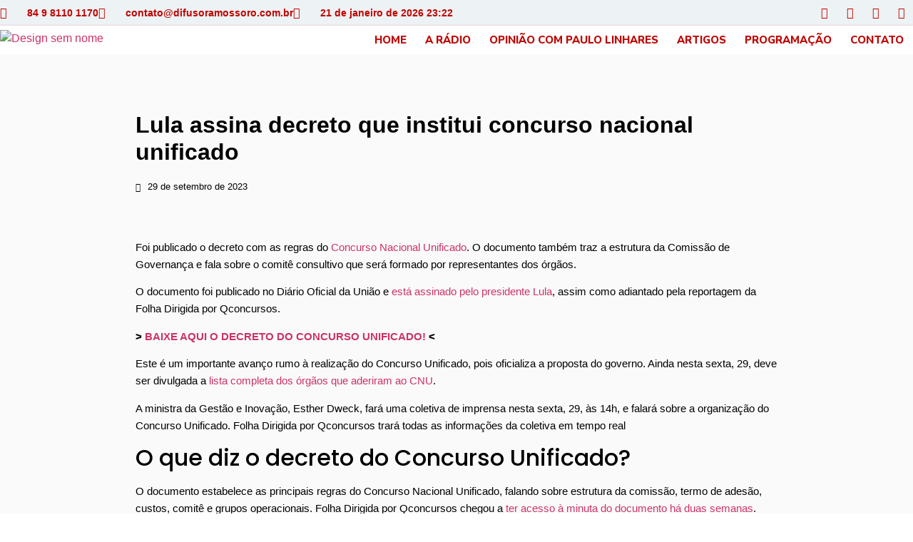

--- FILE ---
content_type: text/html; charset=UTF-8
request_url: https://difusoramossoro.com.br/10752-2/
body_size: 18596
content:
<!doctype html>
<html lang="pt-BR" xmlns:og="http://ogp.me/ns#" xmlns:fb="http://ogp.me/ns/fb#">
<head>
	<meta charset="UTF-8">
	<meta name="viewport" content="width=device-width, initial-scale=1">
	<link rel="profile" href="https://gmpg.org/xfn/11">
	<title>Lula assina decreto que institui concurso nacional unificado &#8211; Rádio Difusora de Mossoró</title>
<meta name='robots' content='max-image-preview:large' />
	<style>img:is([sizes="auto" i], [sizes^="auto," i]) { contain-intrinsic-size: 3000px 1500px }</style>
	<link rel="alternate" type="application/rss+xml" title="Feed para Rádio Difusora de Mossoró &raquo;" href="https://difusoramossoro.com.br/feed/" />
<link rel="alternate" type="application/rss+xml" title="Feed de comentários para Rádio Difusora de Mossoró &raquo;" href="https://difusoramossoro.com.br/comments/feed/" />
<link rel="alternate" type="application/rss+xml" title="Feed de comentários para Rádio Difusora de Mossoró &raquo; Lula assina decreto que institui concurso nacional unificado" href="https://difusoramossoro.com.br/10752-2/feed/" />
<script>
window._wpemojiSettings = {"baseUrl":"https:\/\/s.w.org\/images\/core\/emoji\/15.0.3\/72x72\/","ext":".png","svgUrl":"https:\/\/s.w.org\/images\/core\/emoji\/15.0.3\/svg\/","svgExt":".svg","source":{"concatemoji":"https:\/\/difusoramossoro.com.br\/wp-includes\/js\/wp-emoji-release.min.js?ver=6.7.4"}};
/*! This file is auto-generated */
!function(i,n){var o,s,e;function c(e){try{var t={supportTests:e,timestamp:(new Date).valueOf()};sessionStorage.setItem(o,JSON.stringify(t))}catch(e){}}function p(e,t,n){e.clearRect(0,0,e.canvas.width,e.canvas.height),e.fillText(t,0,0);var t=new Uint32Array(e.getImageData(0,0,e.canvas.width,e.canvas.height).data),r=(e.clearRect(0,0,e.canvas.width,e.canvas.height),e.fillText(n,0,0),new Uint32Array(e.getImageData(0,0,e.canvas.width,e.canvas.height).data));return t.every(function(e,t){return e===r[t]})}function u(e,t,n){switch(t){case"flag":return n(e,"\ud83c\udff3\ufe0f\u200d\u26a7\ufe0f","\ud83c\udff3\ufe0f\u200b\u26a7\ufe0f")?!1:!n(e,"\ud83c\uddfa\ud83c\uddf3","\ud83c\uddfa\u200b\ud83c\uddf3")&&!n(e,"\ud83c\udff4\udb40\udc67\udb40\udc62\udb40\udc65\udb40\udc6e\udb40\udc67\udb40\udc7f","\ud83c\udff4\u200b\udb40\udc67\u200b\udb40\udc62\u200b\udb40\udc65\u200b\udb40\udc6e\u200b\udb40\udc67\u200b\udb40\udc7f");case"emoji":return!n(e,"\ud83d\udc26\u200d\u2b1b","\ud83d\udc26\u200b\u2b1b")}return!1}function f(e,t,n){var r="undefined"!=typeof WorkerGlobalScope&&self instanceof WorkerGlobalScope?new OffscreenCanvas(300,150):i.createElement("canvas"),a=r.getContext("2d",{willReadFrequently:!0}),o=(a.textBaseline="top",a.font="600 32px Arial",{});return e.forEach(function(e){o[e]=t(a,e,n)}),o}function t(e){var t=i.createElement("script");t.src=e,t.defer=!0,i.head.appendChild(t)}"undefined"!=typeof Promise&&(o="wpEmojiSettingsSupports",s=["flag","emoji"],n.supports={everything:!0,everythingExceptFlag:!0},e=new Promise(function(e){i.addEventListener("DOMContentLoaded",e,{once:!0})}),new Promise(function(t){var n=function(){try{var e=JSON.parse(sessionStorage.getItem(o));if("object"==typeof e&&"number"==typeof e.timestamp&&(new Date).valueOf()<e.timestamp+604800&&"object"==typeof e.supportTests)return e.supportTests}catch(e){}return null}();if(!n){if("undefined"!=typeof Worker&&"undefined"!=typeof OffscreenCanvas&&"undefined"!=typeof URL&&URL.createObjectURL&&"undefined"!=typeof Blob)try{var e="postMessage("+f.toString()+"("+[JSON.stringify(s),u.toString(),p.toString()].join(",")+"));",r=new Blob([e],{type:"text/javascript"}),a=new Worker(URL.createObjectURL(r),{name:"wpTestEmojiSupports"});return void(a.onmessage=function(e){c(n=e.data),a.terminate(),t(n)})}catch(e){}c(n=f(s,u,p))}t(n)}).then(function(e){for(var t in e)n.supports[t]=e[t],n.supports.everything=n.supports.everything&&n.supports[t],"flag"!==t&&(n.supports.everythingExceptFlag=n.supports.everythingExceptFlag&&n.supports[t]);n.supports.everythingExceptFlag=n.supports.everythingExceptFlag&&!n.supports.flag,n.DOMReady=!1,n.readyCallback=function(){n.DOMReady=!0}}).then(function(){return e}).then(function(){var e;n.supports.everything||(n.readyCallback(),(e=n.source||{}).concatemoji?t(e.concatemoji):e.wpemoji&&e.twemoji&&(t(e.twemoji),t(e.wpemoji)))}))}((window,document),window._wpemojiSettings);
</script>

<link rel='stylesheet' id='audio11-html5-site-css-css' href='https://difusoramossoro.com.br/wp-content/plugins/lbg-audio11-html5-shoutcast_history/audio11_html5_radio_history/audio11_html5.css?ver=6.7.4' media='all' />
<style id='wp-emoji-styles-inline-css'>

	img.wp-smiley, img.emoji {
		display: inline !important;
		border: none !important;
		box-shadow: none !important;
		height: 1em !important;
		width: 1em !important;
		margin: 0 0.07em !important;
		vertical-align: -0.1em !important;
		background: none !important;
		padding: 0 !important;
	}
</style>
<link rel='stylesheet' id='wp-block-library-css' href='https://difusoramossoro.com.br/wp-includes/css/dist/block-library/style.min.css?ver=6.7.4' media='all' />
<link rel='stylesheet' id='jet-engine-frontend-css' href='https://difusoramossoro.com.br/wp-content/plugins/jet-engine/assets/css/frontend.css?ver=3.8.1.1' media='all' />
<style id='global-styles-inline-css'>
:root{--wp--preset--aspect-ratio--square: 1;--wp--preset--aspect-ratio--4-3: 4/3;--wp--preset--aspect-ratio--3-4: 3/4;--wp--preset--aspect-ratio--3-2: 3/2;--wp--preset--aspect-ratio--2-3: 2/3;--wp--preset--aspect-ratio--16-9: 16/9;--wp--preset--aspect-ratio--9-16: 9/16;--wp--preset--color--black: #000000;--wp--preset--color--cyan-bluish-gray: #abb8c3;--wp--preset--color--white: #ffffff;--wp--preset--color--pale-pink: #f78da7;--wp--preset--color--vivid-red: #cf2e2e;--wp--preset--color--luminous-vivid-orange: #ff6900;--wp--preset--color--luminous-vivid-amber: #fcb900;--wp--preset--color--light-green-cyan: #7bdcb5;--wp--preset--color--vivid-green-cyan: #00d084;--wp--preset--color--pale-cyan-blue: #8ed1fc;--wp--preset--color--vivid-cyan-blue: #0693e3;--wp--preset--color--vivid-purple: #9b51e0;--wp--preset--gradient--vivid-cyan-blue-to-vivid-purple: linear-gradient(135deg,rgba(6,147,227,1) 0%,rgb(155,81,224) 100%);--wp--preset--gradient--light-green-cyan-to-vivid-green-cyan: linear-gradient(135deg,rgb(122,220,180) 0%,rgb(0,208,130) 100%);--wp--preset--gradient--luminous-vivid-amber-to-luminous-vivid-orange: linear-gradient(135deg,rgba(252,185,0,1) 0%,rgba(255,105,0,1) 100%);--wp--preset--gradient--luminous-vivid-orange-to-vivid-red: linear-gradient(135deg,rgba(255,105,0,1) 0%,rgb(207,46,46) 100%);--wp--preset--gradient--very-light-gray-to-cyan-bluish-gray: linear-gradient(135deg,rgb(238,238,238) 0%,rgb(169,184,195) 100%);--wp--preset--gradient--cool-to-warm-spectrum: linear-gradient(135deg,rgb(74,234,220) 0%,rgb(151,120,209) 20%,rgb(207,42,186) 40%,rgb(238,44,130) 60%,rgb(251,105,98) 80%,rgb(254,248,76) 100%);--wp--preset--gradient--blush-light-purple: linear-gradient(135deg,rgb(255,206,236) 0%,rgb(152,150,240) 100%);--wp--preset--gradient--blush-bordeaux: linear-gradient(135deg,rgb(254,205,165) 0%,rgb(254,45,45) 50%,rgb(107,0,62) 100%);--wp--preset--gradient--luminous-dusk: linear-gradient(135deg,rgb(255,203,112) 0%,rgb(199,81,192) 50%,rgb(65,88,208) 100%);--wp--preset--gradient--pale-ocean: linear-gradient(135deg,rgb(255,245,203) 0%,rgb(182,227,212) 50%,rgb(51,167,181) 100%);--wp--preset--gradient--electric-grass: linear-gradient(135deg,rgb(202,248,128) 0%,rgb(113,206,126) 100%);--wp--preset--gradient--midnight: linear-gradient(135deg,rgb(2,3,129) 0%,rgb(40,116,252) 100%);--wp--preset--font-size--small: 13px;--wp--preset--font-size--medium: 20px;--wp--preset--font-size--large: 36px;--wp--preset--font-size--x-large: 42px;--wp--preset--spacing--20: 0.44rem;--wp--preset--spacing--30: 0.67rem;--wp--preset--spacing--40: 1rem;--wp--preset--spacing--50: 1.5rem;--wp--preset--spacing--60: 2.25rem;--wp--preset--spacing--70: 3.38rem;--wp--preset--spacing--80: 5.06rem;--wp--preset--shadow--natural: 6px 6px 9px rgba(0, 0, 0, 0.2);--wp--preset--shadow--deep: 12px 12px 50px rgba(0, 0, 0, 0.4);--wp--preset--shadow--sharp: 6px 6px 0px rgba(0, 0, 0, 0.2);--wp--preset--shadow--outlined: 6px 6px 0px -3px rgba(255, 255, 255, 1), 6px 6px rgba(0, 0, 0, 1);--wp--preset--shadow--crisp: 6px 6px 0px rgba(0, 0, 0, 1);}:root { --wp--style--global--content-size: 800px;--wp--style--global--wide-size: 1200px; }:where(body) { margin: 0; }.wp-site-blocks > .alignleft { float: left; margin-right: 2em; }.wp-site-blocks > .alignright { float: right; margin-left: 2em; }.wp-site-blocks > .aligncenter { justify-content: center; margin-left: auto; margin-right: auto; }:where(.wp-site-blocks) > * { margin-block-start: 24px; margin-block-end: 0; }:where(.wp-site-blocks) > :first-child { margin-block-start: 0; }:where(.wp-site-blocks) > :last-child { margin-block-end: 0; }:root { --wp--style--block-gap: 24px; }:root :where(.is-layout-flow) > :first-child{margin-block-start: 0;}:root :where(.is-layout-flow) > :last-child{margin-block-end: 0;}:root :where(.is-layout-flow) > *{margin-block-start: 24px;margin-block-end: 0;}:root :where(.is-layout-constrained) > :first-child{margin-block-start: 0;}:root :where(.is-layout-constrained) > :last-child{margin-block-end: 0;}:root :where(.is-layout-constrained) > *{margin-block-start: 24px;margin-block-end: 0;}:root :where(.is-layout-flex){gap: 24px;}:root :where(.is-layout-grid){gap: 24px;}.is-layout-flow > .alignleft{float: left;margin-inline-start: 0;margin-inline-end: 2em;}.is-layout-flow > .alignright{float: right;margin-inline-start: 2em;margin-inline-end: 0;}.is-layout-flow > .aligncenter{margin-left: auto !important;margin-right: auto !important;}.is-layout-constrained > .alignleft{float: left;margin-inline-start: 0;margin-inline-end: 2em;}.is-layout-constrained > .alignright{float: right;margin-inline-start: 2em;margin-inline-end: 0;}.is-layout-constrained > .aligncenter{margin-left: auto !important;margin-right: auto !important;}.is-layout-constrained > :where(:not(.alignleft):not(.alignright):not(.alignfull)){max-width: var(--wp--style--global--content-size);margin-left: auto !important;margin-right: auto !important;}.is-layout-constrained > .alignwide{max-width: var(--wp--style--global--wide-size);}body .is-layout-flex{display: flex;}.is-layout-flex{flex-wrap: wrap;align-items: center;}.is-layout-flex > :is(*, div){margin: 0;}body .is-layout-grid{display: grid;}.is-layout-grid > :is(*, div){margin: 0;}body{padding-top: 0px;padding-right: 0px;padding-bottom: 0px;padding-left: 0px;}a:where(:not(.wp-element-button)){text-decoration: underline;}:root :where(.wp-element-button, .wp-block-button__link){background-color: #32373c;border-width: 0;color: #fff;font-family: inherit;font-size: inherit;line-height: inherit;padding: calc(0.667em + 2px) calc(1.333em + 2px);text-decoration: none;}.has-black-color{color: var(--wp--preset--color--black) !important;}.has-cyan-bluish-gray-color{color: var(--wp--preset--color--cyan-bluish-gray) !important;}.has-white-color{color: var(--wp--preset--color--white) !important;}.has-pale-pink-color{color: var(--wp--preset--color--pale-pink) !important;}.has-vivid-red-color{color: var(--wp--preset--color--vivid-red) !important;}.has-luminous-vivid-orange-color{color: var(--wp--preset--color--luminous-vivid-orange) !important;}.has-luminous-vivid-amber-color{color: var(--wp--preset--color--luminous-vivid-amber) !important;}.has-light-green-cyan-color{color: var(--wp--preset--color--light-green-cyan) !important;}.has-vivid-green-cyan-color{color: var(--wp--preset--color--vivid-green-cyan) !important;}.has-pale-cyan-blue-color{color: var(--wp--preset--color--pale-cyan-blue) !important;}.has-vivid-cyan-blue-color{color: var(--wp--preset--color--vivid-cyan-blue) !important;}.has-vivid-purple-color{color: var(--wp--preset--color--vivid-purple) !important;}.has-black-background-color{background-color: var(--wp--preset--color--black) !important;}.has-cyan-bluish-gray-background-color{background-color: var(--wp--preset--color--cyan-bluish-gray) !important;}.has-white-background-color{background-color: var(--wp--preset--color--white) !important;}.has-pale-pink-background-color{background-color: var(--wp--preset--color--pale-pink) !important;}.has-vivid-red-background-color{background-color: var(--wp--preset--color--vivid-red) !important;}.has-luminous-vivid-orange-background-color{background-color: var(--wp--preset--color--luminous-vivid-orange) !important;}.has-luminous-vivid-amber-background-color{background-color: var(--wp--preset--color--luminous-vivid-amber) !important;}.has-light-green-cyan-background-color{background-color: var(--wp--preset--color--light-green-cyan) !important;}.has-vivid-green-cyan-background-color{background-color: var(--wp--preset--color--vivid-green-cyan) !important;}.has-pale-cyan-blue-background-color{background-color: var(--wp--preset--color--pale-cyan-blue) !important;}.has-vivid-cyan-blue-background-color{background-color: var(--wp--preset--color--vivid-cyan-blue) !important;}.has-vivid-purple-background-color{background-color: var(--wp--preset--color--vivid-purple) !important;}.has-black-border-color{border-color: var(--wp--preset--color--black) !important;}.has-cyan-bluish-gray-border-color{border-color: var(--wp--preset--color--cyan-bluish-gray) !important;}.has-white-border-color{border-color: var(--wp--preset--color--white) !important;}.has-pale-pink-border-color{border-color: var(--wp--preset--color--pale-pink) !important;}.has-vivid-red-border-color{border-color: var(--wp--preset--color--vivid-red) !important;}.has-luminous-vivid-orange-border-color{border-color: var(--wp--preset--color--luminous-vivid-orange) !important;}.has-luminous-vivid-amber-border-color{border-color: var(--wp--preset--color--luminous-vivid-amber) !important;}.has-light-green-cyan-border-color{border-color: var(--wp--preset--color--light-green-cyan) !important;}.has-vivid-green-cyan-border-color{border-color: var(--wp--preset--color--vivid-green-cyan) !important;}.has-pale-cyan-blue-border-color{border-color: var(--wp--preset--color--pale-cyan-blue) !important;}.has-vivid-cyan-blue-border-color{border-color: var(--wp--preset--color--vivid-cyan-blue) !important;}.has-vivid-purple-border-color{border-color: var(--wp--preset--color--vivid-purple) !important;}.has-vivid-cyan-blue-to-vivid-purple-gradient-background{background: var(--wp--preset--gradient--vivid-cyan-blue-to-vivid-purple) !important;}.has-light-green-cyan-to-vivid-green-cyan-gradient-background{background: var(--wp--preset--gradient--light-green-cyan-to-vivid-green-cyan) !important;}.has-luminous-vivid-amber-to-luminous-vivid-orange-gradient-background{background: var(--wp--preset--gradient--luminous-vivid-amber-to-luminous-vivid-orange) !important;}.has-luminous-vivid-orange-to-vivid-red-gradient-background{background: var(--wp--preset--gradient--luminous-vivid-orange-to-vivid-red) !important;}.has-very-light-gray-to-cyan-bluish-gray-gradient-background{background: var(--wp--preset--gradient--very-light-gray-to-cyan-bluish-gray) !important;}.has-cool-to-warm-spectrum-gradient-background{background: var(--wp--preset--gradient--cool-to-warm-spectrum) !important;}.has-blush-light-purple-gradient-background{background: var(--wp--preset--gradient--blush-light-purple) !important;}.has-blush-bordeaux-gradient-background{background: var(--wp--preset--gradient--blush-bordeaux) !important;}.has-luminous-dusk-gradient-background{background: var(--wp--preset--gradient--luminous-dusk) !important;}.has-pale-ocean-gradient-background{background: var(--wp--preset--gradient--pale-ocean) !important;}.has-electric-grass-gradient-background{background: var(--wp--preset--gradient--electric-grass) !important;}.has-midnight-gradient-background{background: var(--wp--preset--gradient--midnight) !important;}.has-small-font-size{font-size: var(--wp--preset--font-size--small) !important;}.has-medium-font-size{font-size: var(--wp--preset--font-size--medium) !important;}.has-large-font-size{font-size: var(--wp--preset--font-size--large) !important;}.has-x-large-font-size{font-size: var(--wp--preset--font-size--x-large) !important;}
:root :where(.wp-block-pullquote){font-size: 1.5em;line-height: 1.6;}
</style>
<link rel='stylesheet' id='argolante-radio-player-style-css' href='https://difusoramossoro.com.br/wp-content/plugins/audio-player/assets/css/argolante-radio-player.css?ver=1.0.0' media='all' />
<link rel='stylesheet' id='erplayer-frontend-css' href='https://difusoramossoro.com.br/wp-content/plugins/erplayer/inc/frontend/assets/css/erplayer.css?ver%5BElementor%20tested%20up%20to%5D&#038;ver%5BPRO%20Elements%20tested%20up%20to%5D&#038;ver%5B0%5D' media='all' />
<link rel='stylesheet' id='erplayer-icons-css' href='https://difusoramossoro.com.br/wp-content/plugins/erplayer/inc/frontend/assets/font/erplayer-icons/styles.css?ver%5BElementor%20tested%20up%20to%5D&#038;ver%5BPRO%20Elements%20tested%20up%20to%5D&#038;ver%5B0%5D' media='all' />
<link rel='stylesheet' id='hostinger-reach-subscription-block-css' href='https://difusoramossoro.com.br/wp-content/plugins/hostinger-reach/frontend/dist/blocks/subscription.css?ver=1766166124' media='all' />
<link rel='stylesheet' id='hello-elementor-css' href='https://difusoramossoro.com.br/wp-content/themes/hello-elementor/assets/css/reset.css?ver=3.4.5' media='all' />
<link rel='stylesheet' id='hello-elementor-theme-style-css' href='https://difusoramossoro.com.br/wp-content/themes/hello-elementor/assets/css/theme.css?ver=3.4.5' media='all' />
<link rel='stylesheet' id='hello-elementor-header-footer-css' href='https://difusoramossoro.com.br/wp-content/themes/hello-elementor/assets/css/header-footer.css?ver=3.4.5' media='all' />
<link rel='stylesheet' id='elementor-frontend-css' href='https://difusoramossoro.com.br/wp-content/plugins/elementor/assets/css/frontend.min.css?ver=3.33.6' media='all' />
<link rel='stylesheet' id='widget-icon-list-css' href='https://difusoramossoro.com.br/wp-content/plugins/elementor/assets/css/widget-icon-list.min.css?ver=3.33.6' media='all' />
<link rel='stylesheet' id='widget-social-icons-css' href='https://difusoramossoro.com.br/wp-content/plugins/elementor/assets/css/widget-social-icons.min.css?ver=3.33.6' media='all' />
<link rel='stylesheet' id='e-apple-webkit-css' href='https://difusoramossoro.com.br/wp-content/plugins/elementor/assets/css/conditionals/apple-webkit.min.css?ver=3.33.6' media='all' />
<link rel='stylesheet' id='widget-image-css' href='https://difusoramossoro.com.br/wp-content/plugins/elementor/assets/css/widget-image.min.css?ver=3.33.6' media='all' />
<link rel='stylesheet' id='widget-nav-menu-css' href='https://difusoramossoro.com.br/wp-content/plugins/pro-elements/assets/css/widget-nav-menu.min.css?ver=3.33.2' media='all' />
<link rel='stylesheet' id='e-shapes-css' href='https://difusoramossoro.com.br/wp-content/plugins/elementor/assets/css/conditionals/shapes.min.css?ver=3.33.6' media='all' />
<link rel='stylesheet' id='widget-heading-css' href='https://difusoramossoro.com.br/wp-content/plugins/elementor/assets/css/widget-heading.min.css?ver=3.33.6' media='all' />
<link rel='stylesheet' id='widget-post-info-css' href='https://difusoramossoro.com.br/wp-content/plugins/pro-elements/assets/css/widget-post-info.min.css?ver=3.33.2' media='all' />
<link rel='stylesheet' id='elementor-icons-shared-0-css' href='https://difusoramossoro.com.br/wp-content/plugins/elementor/assets/lib/font-awesome/css/fontawesome.min.css?ver=5.15.3' media='all' />
<link rel='stylesheet' id='elementor-icons-fa-regular-css' href='https://difusoramossoro.com.br/wp-content/plugins/elementor/assets/lib/font-awesome/css/regular.min.css?ver=5.15.3' media='all' />
<link rel='stylesheet' id='elementor-icons-fa-solid-css' href='https://difusoramossoro.com.br/wp-content/plugins/elementor/assets/lib/font-awesome/css/solid.min.css?ver=5.15.3' media='all' />
<link rel='stylesheet' id='elementor-icons-css' href='https://difusoramossoro.com.br/wp-content/plugins/elementor/assets/lib/eicons/css/elementor-icons.min.css?ver=5.44.0' media='all' />
<link rel='stylesheet' id='elementor-post-28586-css' href='https://difusoramossoro.com.br/wp-content/uploads/elementor/css/post-28586.css?ver=1767025469' media='all' />
<link rel='stylesheet' id='elementor-post-25-css' href='https://difusoramossoro.com.br/wp-content/uploads/elementor/css/post-25.css?ver=1767025469' media='all' />
<link rel='stylesheet' id='elementor-post-119-css' href='https://difusoramossoro.com.br/wp-content/uploads/elementor/css/post-119.css?ver=1767025470' media='all' />
<link rel='stylesheet' id='elementor-post-129-css' href='https://difusoramossoro.com.br/wp-content/uploads/elementor/css/post-129.css?ver=1767025470' media='all' />
<link rel='stylesheet' id='__EPYT__style-css' href='https://difusoramossoro.com.br/wp-content/plugins/youtube-embed-plus/styles/ytprefs.min.css?ver=14.2.3.3' media='all' />
<style id='__EPYT__style-inline-css'>

                .epyt-gallery-thumb {
                        width: 33.333%;
                }
                
</style>
<link rel='stylesheet' id='elementor-gf-local-roboto-css' href='https://difusoramossoro.com.br/wp-content/uploads/elementor/google-fonts/css/roboto.css?ver=1750402462' media='all' />
<link rel='stylesheet' id='elementor-gf-robotoslab-css' href='https://fonts.googleapis.com/css?family=Roboto+Slab:100,100italic,200,200italic,300,300italic,400,400italic,500,500italic,600,600italic,700,700italic,800,800italic,900,900italic&#038;display=auto' media='all' />
<link rel='stylesheet' id='elementor-gf-nunitosans-css' href='https://fonts.googleapis.com/css?family=Nunito+Sans:100,100italic,200,200italic,300,300italic,400,400italic,500,500italic,600,600italic,700,700italic,800,800italic,900,900italic&#038;display=auto' media='all' />
<link rel='stylesheet' id='elementor-gf-local-nunito-css' href='https://difusoramossoro.com.br/wp-content/uploads/elementor/google-fonts/css/nunito.css?ver=1750402401' media='all' />
<link rel='stylesheet' id='elementor-gf-local-poppins-css' href='https://difusoramossoro.com.br/wp-content/uploads/elementor/google-fonts/css/poppins.css?ver=1750402467' media='all' />
<link rel='stylesheet' id='elementor-icons-fa-brands-css' href='https://difusoramossoro.com.br/wp-content/plugins/elementor/assets/lib/font-awesome/css/brands.min.css?ver=5.15.3' media='all' />
<script src="https://difusoramossoro.com.br/wp-includes/js/jquery/jquery.min.js?ver=3.7.1" id="jquery-core-js"></script>
<script src="https://difusoramossoro.com.br/wp-includes/js/jquery/jquery-migrate.min.js?ver=3.4.1" id="jquery-migrate-js"></script>
<script src="https://difusoramossoro.com.br/wp-content/plugins/lbg-audio11-html5-shoutcast_history/audio11_html5_radio_history/js/audio11_html5.js?ver=6.7.4" id="lbg-audio11-html5-js"></script>
<script id="__ytprefs__-js-extra">
var _EPYT_ = {"ajaxurl":"https:\/\/difusoramossoro.com.br\/wp-admin\/admin-ajax.php","security":"7b76c4ebfa","gallery_scrolloffset":"20","eppathtoscripts":"https:\/\/difusoramossoro.com.br\/wp-content\/plugins\/youtube-embed-plus\/scripts\/","eppath":"https:\/\/difusoramossoro.com.br\/wp-content\/plugins\/youtube-embed-plus\/","epresponsiveselector":"[\"iframe.__youtube_prefs_widget__\"]","epdovol":"1","version":"14.2.3.3","evselector":"iframe.__youtube_prefs__[src], iframe[src*=\"youtube.com\/embed\/\"], iframe[src*=\"youtube-nocookie.com\/embed\/\"]","ajax_compat":"","maxres_facade":"eager","ytapi_load":"light","pause_others":"","stopMobileBuffer":"1","facade_mode":"","not_live_on_channel":""};
</script>
<script src="https://difusoramossoro.com.br/wp-content/plugins/youtube-embed-plus/scripts/ytprefs.min.js?ver=14.2.3.3" id="__ytprefs__-js"></script>
<link rel="https://api.w.org/" href="https://difusoramossoro.com.br/wp-json/" /><link rel="alternate" title="JSON" type="application/json" href="https://difusoramossoro.com.br/wp-json/wp/v2/posts/10752" /><link rel="EditURI" type="application/rsd+xml" title="RSD" href="https://difusoramossoro.com.br/xmlrpc.php?rsd" />
<meta name="generator" content="WordPress 6.7.4" />
<link rel="canonical" href="https://difusoramossoro.com.br/10752-2/" />
<link rel='shortlink' href='https://difusoramossoro.com.br/?p=10752' />
<link rel="alternate" title="oEmbed (JSON)" type="application/json+oembed" href="https://difusoramossoro.com.br/wp-json/oembed/1.0/embed?url=https%3A%2F%2Fdifusoramossoro.com.br%2F10752-2%2F" />
<link rel="alternate" title="oEmbed (XML)" type="text/xml+oembed" href="https://difusoramossoro.com.br/wp-json/oembed/1.0/embed?url=https%3A%2F%2Fdifusoramossoro.com.br%2F10752-2%2F&#038;format=xml" />
<meta name="generator" content="Elementor 3.33.6; features: additional_custom_breakpoints; settings: css_print_method-external, google_font-enabled, font_display-auto">
			<style>
				.e-con.e-parent:nth-of-type(n+4):not(.e-lazyloaded):not(.e-no-lazyload),
				.e-con.e-parent:nth-of-type(n+4):not(.e-lazyloaded):not(.e-no-lazyload) * {
					background-image: none !important;
				}
				@media screen and (max-height: 1024px) {
					.e-con.e-parent:nth-of-type(n+3):not(.e-lazyloaded):not(.e-no-lazyload),
					.e-con.e-parent:nth-of-type(n+3):not(.e-lazyloaded):not(.e-no-lazyload) * {
						background-image: none !important;
					}
				}
				@media screen and (max-height: 640px) {
					.e-con.e-parent:nth-of-type(n+2):not(.e-lazyloaded):not(.e-no-lazyload),
					.e-con.e-parent:nth-of-type(n+2):not(.e-lazyloaded):not(.e-no-lazyload) * {
						background-image: none !important;
					}
				}
			</style>
			<link rel="icon" href="https://difusoramossoro.com.br/wp-content/uploads/2021/10/cropped-favicon-difusora-32x32.png" sizes="32x32" />
<link rel="icon" href="https://difusoramossoro.com.br/wp-content/uploads/2021/10/cropped-favicon-difusora-192x192.png" sizes="192x192" />
<link rel="apple-touch-icon" href="https://difusoramossoro.com.br/wp-content/uploads/2021/10/cropped-favicon-difusora-180x180.png" />
<meta name="msapplication-TileImage" content="https://difusoramossoro.com.br/wp-content/uploads/2021/10/cropped-favicon-difusora-270x270.png" />

<!-- START - Heateor Open Graph Meta Tags 1.1.12 -->
<link rel="canonical" href="https://difusoramossoro.com.br/10752-2/"/>
<meta name="description" content="Foi publicado o decreto com as regras do Concurso Nacional Unificado. O documento também traz a estrutura da Comissão de Governança e fala sobre o comitê consultivo que será formado por representantes dos órgãos. O documento foi publicado no Diário Oficial da União e está assinado pelo presidente Lu"/>
<meta property="og:locale" content="pt_BR"/>
<meta property="og:site_name" content="Rádio Difusora de Mossoró"/>
<meta property="og:title" content="Lula assina decreto que institui concurso nacional unificado"/>
<meta property="og:url" content="https://difusoramossoro.com.br/10752-2/"/>
<meta property="og:type" content="article"/>
<meta property="og:image" content="https://difusoramossoro.com.br/wp-content/uploads/2023/09/imagem_2023-09-29_104449538.png"/>
<meta property="og:description" content="Foi publicado o decreto com as regras do Concurso Nacional Unificado. O documento também traz a estrutura da Comissão de Governança e fala sobre o comitê consultivo que será formado por representantes dos órgãos. O documento foi publicado no Diário Oficial da União e está assinado pelo presidente Lu"/>
<meta name="twitter:title" content="Lula assina decreto que institui concurso nacional unificado"/>
<meta name="twitter:url" content="https://difusoramossoro.com.br/10752-2/"/>
<meta name="twitter:description" content="Foi publicado o decreto com as regras do Concurso Nacional Unificado. O documento também traz a estrutura da Comissão de Governança e fala sobre o comitê consultivo que será formado por representantes dos órgãos. O documento foi publicado no Diário Oficial da União e está assinado pelo presidente Lu"/>
<meta name="twitter:image" content="https://difusoramossoro.com.br/wp-content/uploads/2023/09/imagem_2023-09-29_104449538.png"/>
<meta name="twitter:card" content="summary_large_image"/>
<meta itemprop="name" content="Lula assina decreto que institui concurso nacional unificado"/>
<meta itemprop="description" content="Foi publicado o decreto com as regras do Concurso Nacional Unificado. O documento também traz a estrutura da Comissão de Governança e fala sobre o comitê consultivo que será formado por representantes dos órgãos. O documento foi publicado no Diário Oficial da União e está assinado pelo presidente Lu"/>
<meta itemprop="image" content="https://difusoramossoro.com.br/wp-content/uploads/2023/09/imagem_2023-09-29_104449538.png"/>
<!-- END - Heateor Open Graph Meta Tags -->

</head>
<body class="post-template-default single single-post postid-10752 single-format-standard wp-custom-logo wp-embed-responsive hello-elementor-default elementor-default elementor-kit-28586 elementor-page-129">


<a class="skip-link screen-reader-text" href="#content">Ir para o conteúdo</a>

		<header data-elementor-type="header" data-elementor-id="25" class="elementor elementor-25 elementor-location-header" data-elementor-post-type="elementor_library">
			<div class="elementor-element elementor-element-c485575 e-flex e-con-boxed e-con e-parent" data-id="c485575" data-element_type="container" data-settings="{&quot;background_background&quot;:&quot;classic&quot;}">
					<div class="e-con-inner">
		<div class="elementor-element elementor-element-539ae55 e-con-full e-flex e-con e-child" data-id="539ae55" data-element_type="container">
				<div class="elementor-element elementor-element-9af6dc1 elementor-icon-list--layout-inline elementor-mobile-align-center elementor-hidden-phone elementor-list-item-link-full_width elementor-widget elementor-widget-icon-list" data-id="9af6dc1" data-element_type="widget" data-widget_type="icon-list.default">
				<div class="elementor-widget-container">
							<ul class="elementor-icon-list-items elementor-inline-items">
							<li class="elementor-icon-list-item elementor-inline-item">
											<span class="elementor-icon-list-icon">
							<i aria-hidden="true" class="fas fa-phone"></i>						</span>
										<span class="elementor-icon-list-text">84 9 8110 1170</span>
									</li>
								<li class="elementor-icon-list-item elementor-inline-item">
											<span class="elementor-icon-list-icon">
							<i aria-hidden="true" class="far fa-envelope"></i>						</span>
										<span class="elementor-icon-list-text">contato@difusoramossoro.com.br</span>
									</li>
								<li class="elementor-icon-list-item elementor-inline-item">
											<span class="elementor-icon-list-icon">
							<i aria-hidden="true" class="far fa-clock"></i>						</span>
										<span class="elementor-icon-list-text">21 de janeiro de 2026 23:22</span>
									</li>
						</ul>
						</div>
				</div>
				</div>
		<div class="elementor-element elementor-element-df5e131 e-con-full e-flex e-con e-child" data-id="df5e131" data-element_type="container">
				<div class="elementor-element elementor-element-449340c e-grid-align-right e-grid-align-mobile-center elementor-widget__width-initial elementor-shape-rounded elementor-grid-0 elementor-widget elementor-widget-social-icons" data-id="449340c" data-element_type="widget" data-widget_type="social-icons.default">
				<div class="elementor-widget-container">
							<div class="elementor-social-icons-wrapper elementor-grid" role="list">
							<span class="elementor-grid-item" role="listitem">
					<a class="elementor-icon elementor-social-icon elementor-social-icon-facebook-f elementor-repeater-item-5646027" target="_blank">
						<span class="elementor-screen-only">Facebook-f</span>
						<i aria-hidden="true" class="fab fa-facebook-f"></i>					</a>
				</span>
							<span class="elementor-grid-item" role="listitem">
					<a class="elementor-icon elementor-social-icon elementor-social-icon-instagram elementor-repeater-item-7c2bcc0" target="_blank">
						<span class="elementor-screen-only">Instagram</span>
						<i aria-hidden="true" class="fab fa-instagram"></i>					</a>
				</span>
							<span class="elementor-grid-item" role="listitem">
					<a class="elementor-icon elementor-social-icon elementor-social-icon-twitter elementor-repeater-item-72bc942" target="_blank">
						<span class="elementor-screen-only">Twitter</span>
						<i aria-hidden="true" class="fab fa-twitter"></i>					</a>
				</span>
							<span class="elementor-grid-item" role="listitem">
					<a class="elementor-icon elementor-social-icon elementor-social-icon-youtube elementor-repeater-item-4b27cd1" target="_blank">
						<span class="elementor-screen-only">Youtube</span>
						<i aria-hidden="true" class="fab fa-youtube"></i>					</a>
				</span>
					</div>
						</div>
				</div>
				</div>
					</div>
				</div>
		<div class="elementor-element elementor-element-aceeac3 e-flex e-con-boxed e-con e-parent" data-id="aceeac3" data-element_type="container" data-settings="{&quot;background_background&quot;:&quot;classic&quot;}">
					<div class="e-con-inner">
		<div class="elementor-element elementor-element-6cd0960 e-con-full e-flex e-con e-child" data-id="6cd0960" data-element_type="container">
				<div class="elementor-element elementor-element-a8f1bed elementor-widget elementor-widget-theme-site-logo elementor-widget-image" data-id="a8f1bed" data-element_type="widget" data-widget_type="theme-site-logo.default">
				<div class="elementor-widget-container">
											<a href="https://difusoramossoro.com.br">
			<img src="https://difusoramossoro.com.br/wp-content/uploads/2025/11/Design-sem-nome.png" title="Design sem nome" alt="Design sem nome" loading="lazy" />				</a>
											</div>
				</div>
				</div>
		<div class="elementor-element elementor-element-3974e1f e-con-full e-flex e-con e-child" data-id="3974e1f" data-element_type="container">
				<div class="elementor-element elementor-element-71776e6 elementor-nav-menu__align-end elementor-nav-menu--stretch elementor-widget__width-inherit elementor-nav-menu--dropdown-tablet elementor-nav-menu__text-align-aside elementor-nav-menu--toggle elementor-nav-menu--burger elementor-widget elementor-widget-nav-menu" data-id="71776e6" data-element_type="widget" data-settings="{&quot;full_width&quot;:&quot;stretch&quot;,&quot;layout&quot;:&quot;horizontal&quot;,&quot;submenu_icon&quot;:{&quot;value&quot;:&quot;&lt;i class=\&quot;fas fa-caret-down\&quot; aria-hidden=\&quot;true\&quot;&gt;&lt;\/i&gt;&quot;,&quot;library&quot;:&quot;fa-solid&quot;},&quot;toggle&quot;:&quot;burger&quot;}" data-widget_type="nav-menu.default">
				<div class="elementor-widget-container">
								<nav aria-label="Menu" class="elementor-nav-menu--main elementor-nav-menu__container elementor-nav-menu--layout-horizontal e--pointer-background e--animation-fade">
				<ul id="menu-1-71776e6" class="elementor-nav-menu"><li class="menu-item menu-item-type-custom menu-item-object-custom menu-item-home menu-item-27"><a href="https://difusoramossoro.com.br" class="elementor-item">Home</a></li>
<li class="menu-item menu-item-type-post_type menu-item-object-page menu-item-950"><a href="https://difusoramossoro.com.br/o-surgimento-da-difusora/" class="elementor-item">A Rádio</a></li>
<li class="menu-item menu-item-type-post_type menu-item-object-page menu-item-3870"><a href="https://difusoramossoro.com.br/opiniao-com-paulo-linhares/" class="elementor-item">Opinião com Paulo Linhares</a></li>
<li class="menu-item menu-item-type-custom menu-item-object-custom menu-item-29"><a href="#" class="elementor-item elementor-item-anchor">Artigos</a></li>
<li class="menu-item menu-item-type-post_type menu-item-object-page menu-item-639"><a href="https://difusoramossoro.com.br/programacao/" class="elementor-item">Programação</a></li>
<li class="menu-item menu-item-type-custom menu-item-object-custom menu-item-32"><a href="#" class="elementor-item elementor-item-anchor">Contato</a></li>
</ul>			</nav>
					<div class="elementor-menu-toggle" role="button" tabindex="0" aria-label="Menu Toggle" aria-expanded="false">
			<i aria-hidden="true" role="presentation" class="elementor-menu-toggle__icon--open eicon-menu-bar"></i><i aria-hidden="true" role="presentation" class="elementor-menu-toggle__icon--close eicon-close"></i>		</div>
					<nav class="elementor-nav-menu--dropdown elementor-nav-menu__container" aria-hidden="true">
				<ul id="menu-2-71776e6" class="elementor-nav-menu"><li class="menu-item menu-item-type-custom menu-item-object-custom menu-item-home menu-item-27"><a href="https://difusoramossoro.com.br" class="elementor-item" tabindex="-1">Home</a></li>
<li class="menu-item menu-item-type-post_type menu-item-object-page menu-item-950"><a href="https://difusoramossoro.com.br/o-surgimento-da-difusora/" class="elementor-item" tabindex="-1">A Rádio</a></li>
<li class="menu-item menu-item-type-post_type menu-item-object-page menu-item-3870"><a href="https://difusoramossoro.com.br/opiniao-com-paulo-linhares/" class="elementor-item" tabindex="-1">Opinião com Paulo Linhares</a></li>
<li class="menu-item menu-item-type-custom menu-item-object-custom menu-item-29"><a href="#" class="elementor-item elementor-item-anchor" tabindex="-1">Artigos</a></li>
<li class="menu-item menu-item-type-post_type menu-item-object-page menu-item-639"><a href="https://difusoramossoro.com.br/programacao/" class="elementor-item" tabindex="-1">Programação</a></li>
<li class="menu-item menu-item-type-custom menu-item-object-custom menu-item-32"><a href="#" class="elementor-item elementor-item-anchor" tabindex="-1">Contato</a></li>
</ul>			</nav>
						</div>
				</div>
				</div>
					</div>
				</div>
				</header>
				<div data-elementor-type="single-post" data-elementor-id="129" class="elementor elementor-129 elementor-location-single post-10752 post type-post status-publish format-standard has-post-thumbnail hentry category-noticias" data-elementor-post-type="elementor_library">
					<section class="elementor-section elementor-top-section elementor-element elementor-element-9612fc5 elementor-section-boxed elementor-section-height-default elementor-section-height-default" data-id="9612fc5" data-element_type="section" data-settings="{&quot;background_background&quot;:&quot;classic&quot;}">
							<div class="elementor-background-overlay"></div>
							<div class="elementor-container elementor-column-gap-default">
					<div class="elementor-column elementor-col-100 elementor-top-column elementor-element elementor-element-47bd56e2" data-id="47bd56e2" data-element_type="column">
			<div class="elementor-widget-wrap elementor-element-populated">
						<div class="elementor-element elementor-element-121be62f elementor-widget elementor-widget-theme-post-title elementor-page-title elementor-widget-heading" data-id="121be62f" data-element_type="widget" data-widget_type="theme-post-title.default">
				<div class="elementor-widget-container">
					<h1 class="elementor-heading-title elementor-size-default">Lula assina decreto que institui concurso nacional unificado</h1>				</div>
				</div>
				<div class="elementor-element elementor-element-7685deb6 elementor-align-left elementor-widget elementor-widget-post-info" data-id="7685deb6" data-element_type="widget" data-widget_type="post-info.default">
				<div class="elementor-widget-container">
							<ul class="elementor-inline-items elementor-icon-list-items elementor-post-info">
								<li class="elementor-icon-list-item elementor-repeater-item-ad028e5 elementor-inline-item" itemprop="datePublished">
						<a href="https://difusoramossoro.com.br/2023/09/29/">
											<span class="elementor-icon-list-icon">
								<i aria-hidden="true" class="fas fa-calendar"></i>							</span>
									<span class="elementor-icon-list-text elementor-post-info__item elementor-post-info__item--type-date">
										<time>29 de setembro de 2023</time>					</span>
									</a>
				</li>
				</ul>
						</div>
				</div>
				<div class="elementor-element elementor-element-0dcd927 elementor-widget elementor-widget-theme-post-featured-image elementor-widget-image" data-id="0dcd927" data-element_type="widget" data-widget_type="theme-post-featured-image.default">
				<div class="elementor-widget-container">
															<img fetchpriority="high" width="770" height="513" src="https://difusoramossoro.com.br/wp-content/uploads/2023/09/imagem_2023-09-29_104449538.png" class="attachment-large size-large wp-image-10753" alt="" srcset="https://difusoramossoro.com.br/wp-content/uploads/2023/09/imagem_2023-09-29_104449538.png 770w, https://difusoramossoro.com.br/wp-content/uploads/2023/09/imagem_2023-09-29_104449538-300x200.png 300w, https://difusoramossoro.com.br/wp-content/uploads/2023/09/imagem_2023-09-29_104449538-768x512.png 768w" sizes="(max-width: 770px) 100vw, 770px" />															</div>
				</div>
				<div class="elementor-element elementor-element-274c098 elementor-widget elementor-widget-theme-post-content" data-id="274c098" data-element_type="widget" data-widget_type="theme-post-content.default">
				<div class="elementor-widget-container">
					<p>Foi publicado o decreto com as regras do <a href="https://folha.qconcursos.com/n/concurso-nacional-unificado">Concurso Nacional Unificado</a>. O documento também traz a estrutura da Comissão de Governança e fala sobre o comitê consultivo que será formado por representantes dos órgãos.</p>
<p>O documento foi publicado no Diário Oficial da União e <a href="https://folha.qconcursos.com/n/portarias-cnu-assinadas-por-lula">está assinado pelo presidente Lula</a>, assim como adiantado pela reportagem da Folha Dirigida por Qconcursos.</p>
<p class="ql-align-center"><strong>&gt;</strong> <a href="https://bifrost-prd.qconcursos.com/contests/notices/b5a0a914-0a5a-4a90-812b-a3d99c6a2d3f/concurso-unificado-decreto-oficial.pdf" target="_blank" rel="noopener noreferrer"><strong>BAIXE AQUI O DECRETO DO CONCURSO UNIFICADO!</strong></a> <strong>&lt;</strong></p>
<p>Este é um importante avanço rumo à realização do Concurso Unificado, pois oficializa a proposta do governo. Ainda nesta sexta, 29, deve ser divulgada a <a href="https://folha.qconcursos.com/n/concurso-nacional-unificado-2023-lista-de-adesao">lista completa dos órgãos que aderiram ao CNU</a>.</p>
<p>A ministra da Gestão e Inovação, Esther Dweck, fará uma coletiva de imprensa nesta sexta, 29, às 14h, e falará sobre a organização do Concurso Unificado. Folha Dirigida por Qconcursos trará todas as informações da coletiva em tempo real</p>
<h2>O que diz o decreto do Concurso Unificado?</h2>
<p>O documento estabelece as principais regras do Concurso Nacional Unificado, falando sobre estrutura da comissão, termo de adesão, custos, comitê e grupos operacionais. Folha Dirigida por Qconcursos chegou a <a href="https://folha.qconcursos.com/n/concurso-nacional-unificado-decreto-cria-comissao">ter acesso à minuta do documento há duas semanas</a>.</p>
<p>Veja a seguir os principais pontos do decreto:</p>
<h3>Objetivos</h3>
<p>De acordo com o decreto, são objetivos do Concurso Unificado:</p>
<ul>
<li>promover igualdade de oportunidades de acesso aos cargos públicos efetivos;</li>
<li>padronizar procedimentos na aplicação das provas;</li>
<li>aprimorar os métodos de seleção de servidores públicos, de modo a priorizar as qualificações necessárias para o desempenho das atividades inerentes ao setor público; e</li>
<li>zelar pelo princípio da impessoalidade na seleção dos candidatos em todas as fases e etapas do certame.</li>
</ul>
<p>A <a href="https://folha.qconcursos.com/n/concursos-federais-ministra-estuda-unificar-provas">proposta foi anunciada</a> em agosto, pela ministra Esther Dweck, e rapidamente teve avanços.</p>
<h3>Adesão dos órgãos</h3>
<p>O MGI já afirmou que a adesão dos órgãos ao Concurso Unificado é voluntária, ou seja, não é obrigatória. Todos que tiveram vagas autorizadas foram convidados a participar.</p>
<p>O termo de adesão deve ser assinado até esta sexta, 29. O documento vai estabelecer:</p>
<ul>
<li>o plano de trabalho a ser seguido pelas partes; e</li>
<li>as obrigações comuns e específicas.</li>
</ul>
<p>Em alguns casos, a adesão foi feita de forma parcial, como informou o <a href="https://folha.qconcursos.com/n/concurso-nacional-unificado-adesao-parcial-mcti">MCTI</a> e a <a href="https://folha.qconcursos.com/n/concurso-fiocruz-pode-aderir-ao-cnu-em-parte">Fiocruz</a>.</p>
<h3>Custos</h3>
<p>Consta no decreto que os custos com a realização do Concurso Nacional Unificado serão rateados entre os órgãos que confirmarem adesão.</p>
<p>Os critérios serão definidos pelo Ministério da Gestão e Inovação (MGI).</p>
<p>*Com informações Portal Folha Dirigida</p>
<p>Foto: Reprodução</p>
<p>&nbsp;</p>
<p>__________________</p>
<p><strong>ACOMPANHE MAIS DA PROGRAMAÇÃO DA RÁDIO DIFUSORA DE MOSSORÓ (AM 1170) </strong><img decoding="async" class="alignnone wp-image-2073" src="https://difusoramossoro.com.br/wp-content/uploads/2021/12/DIFUSORA-1-300x90.jpg" sizes="(max-width: 120px) 100vw, 120px" srcset="https://difusoramossoro.com.br/wp-content/uploads/2021/12/DIFUSORA-1-300x90.jpg 300w, https://difusoramossoro.com.br/wp-content/uploads/2021/12/DIFUSORA-1.jpg 361w" alt="" width="120" height="36" /> <a href="http://www.radios.com.br/play/12813"><strong><em>aqui.</em></strong></a></p>
<p>© <strong>DIFUSORA – A FALA DO POVO!</strong></p>
<p>&nbsp;</p>
				</div>
				</div>
				<div class="elementor-element elementor-element-ab206ae elementor-widget elementor-widget-image" data-id="ab206ae" data-element_type="widget" data-widget_type="image.default">
				<div class="elementor-widget-container">
																<a href="http://www.radios.com.br/play/12813">
							<img width="900" height="90" src="https://difusoramossoro.com.br/wp-content/uploads/2021/05/ACOMPANHE-A-PROGRAMACAO-DA-RADIO-DIFUSORA-DE-MOSSORO-AM-1170-1.jpg" class="attachment-1536x1536 size-1536x1536 wp-image-29143" alt="" srcset="https://difusoramossoro.com.br/wp-content/uploads/2021/05/ACOMPANHE-A-PROGRAMACAO-DA-RADIO-DIFUSORA-DE-MOSSORO-AM-1170-1.jpg 900w, https://difusoramossoro.com.br/wp-content/uploads/2021/05/ACOMPANHE-A-PROGRAMACAO-DA-RADIO-DIFUSORA-DE-MOSSORO-AM-1170-1-300x30.jpg 300w, https://difusoramossoro.com.br/wp-content/uploads/2021/05/ACOMPANHE-A-PROGRAMACAO-DA-RADIO-DIFUSORA-DE-MOSSORO-AM-1170-1-768x77.jpg 768w" sizes="(max-width: 900px) 100vw, 900px" />								</a>
															</div>
				</div>
					</div>
		</div>
					</div>
		</section>
				</div>
				<footer data-elementor-type="footer" data-elementor-id="119" class="elementor elementor-119 elementor-location-footer" data-elementor-post-type="elementor_library">
			<div class="elementor-element elementor-element-833e7f6 e-flex e-con-boxed e-con e-parent" data-id="833e7f6" data-element_type="container" data-settings="{&quot;background_background&quot;:&quot;classic&quot;,&quot;shape_divider_top&quot;:&quot;wave-brush&quot;}">
					<div class="e-con-inner">
				<div class="elementor-shape elementor-shape-top" aria-hidden="true" data-negative="false">
			<svg xmlns="http://www.w3.org/2000/svg" viewBox="0 0 283.5 27.8" preserveAspectRatio="none">
	<path class="elementor-shape-fill" d="M283.5,9.7c0,0-7.3,4.3-14,4.6c-6.8,0.3-12.6,0-20.9-1.5c-11.3-2-33.1-10.1-44.7-5.7	s-12.1,4.6-18,7.4c-6.6,3.2-20,9.6-36.6,9.3C131.6,23.5,99.5,7.2,86.3,8c-1.4,0.1-6.6,0.8-10.5,2c-3.8,1.2-9.4,3.8-17,4.7	c-3.2,0.4-8.3,1.1-14.2,0.9c-1.5-0.1-6.3-0.4-12-1.6c-5.7-1.2-11-3.1-15.8-3.7C6.5,9.2,0,10.8,0,10.8V0h283.5V9.7z M260.8,11.3	c-0.7-1-2-0.4-4.3-0.4c-2.3,0-6.1-1.2-5.8-1.1c0.3,0.1,3.1,1.5,6,1.9C259.7,12.2,261.4,12.3,260.8,11.3z M242.4,8.6	c0,0-2.4-0.2-5.6-0.9c-3.2-0.8-10.3-2.8-15.1-3.5c-8.2-1.1-15.8,0-15.1,0.1c0.8,0.1,9.6-0.6,17.6,1.1c3.3,0.7,9.3,2.2,12.4,2.7	C239.9,8.7,242.4,8.6,242.4,8.6z M185.2,8.5c1.7-0.7-13.3,4.7-18.5,6.1c-2.1,0.6-6.2,1.6-10,2c-3.9,0.4-8.9,0.4-8.8,0.5	c0,0.2,5.8,0.8,11.2,0c5.4-0.8,5.2-1.1,7.6-1.6C170.5,14.7,183.5,9.2,185.2,8.5z M199.1,6.9c0.2,0-0.8-0.4-4.8,1.1	c-4,1.5-6.7,3.5-6.9,3.7c-0.2,0.1,3.5-1.8,6.6-3C197,7.5,199,6.9,199.1,6.9z M283,6c-0.1,0.1-1.9,1.1-4.8,2.5s-6.9,2.8-6.7,2.7	c0.2,0,3.5-0.6,7.4-2.5C282.8,6.8,283.1,5.9,283,6z M31.3,11.6c0.1-0.2-1.9-0.2-4.5-1.2s-5.4-1.6-7.8-2C15,7.6,7.3,8.5,7.7,8.6	C8,8.7,15.9,8.3,20.2,9.3c2.2,0.5,2.4,0.5,5.7,1.6S31.2,11.9,31.3,11.6z M73,9.2c0.4-0.1,3.5-1.6,8.4-2.6c4.9-1.1,8.9-0.5,8.9-0.8	c0-0.3-1-0.9-6.2-0.3S72.6,9.3,73,9.2z M71.6,6.7C71.8,6.8,75,5.4,77.3,5c2.3-0.3,1.9-0.5,1.9-0.6c0-0.1-1.1-0.2-2.7,0.2	C74.8,5.1,71.4,6.6,71.6,6.7z M93.6,4.4c0.1,0.2,3.5,0.8,5.6,1.8c2.1,1,1.8,0.6,1.9,0.5c0.1-0.1-0.8-0.8-2.4-1.3	C97.1,4.8,93.5,4.2,93.6,4.4z M65.4,11.1c-0.1,0.3,0.3,0.5,1.9-0.2s2.6-1.3,2.2-1.2s-0.9,0.4-2.5,0.8C65.3,10.9,65.5,10.8,65.4,11.1	z M34.5,12.4c-0.2,0,2.1,0.8,3.3,0.9c1.2,0.1,2,0.1,2-0.2c0-0.3-0.1-0.5-1.6-0.4C36.6,12.8,34.7,12.4,34.5,12.4z M152.2,21.1	c-0.1,0.1-2.4-0.3-7.5-0.3c-5,0-13.6-2.4-17.2-3.5c-3.6-1.1,10,3.9,16.5,4.1C150.5,21.6,152.3,21,152.2,21.1z"/>
	<path class="elementor-shape-fill" d="M269.6,18c-0.1-0.1-4.6,0.3-7.2,0c-7.3-0.7-17-3.2-16.6-2.9c0.4,0.3,13.7,3.1,17,3.3	C267.7,18.8,269.7,18,269.6,18z"/>
	<path class="elementor-shape-fill" d="M227.4,9.8c-0.2-0.1-4.5-1-9.5-1.2c-5-0.2-12.7,0.6-12.3,0.5c0.3-0.1,5.9-1.8,13.3-1.2	S227.6,9.9,227.4,9.8z"/>
	<path class="elementor-shape-fill" d="M204.5,13.4c-0.1-0.1,2-1,3.2-1.1c1.2-0.1,2,0,2,0.3c0,0.3-0.1,0.5-1.6,0.4	C206.4,12.9,204.6,13.5,204.5,13.4z"/>
	<path class="elementor-shape-fill" d="M201,10.6c0-0.1-4.4,1.2-6.3,2.2c-1.9,0.9-6.2,3.1-6.1,3.1c0.1,0.1,4.2-1.6,6.3-2.6	S201,10.7,201,10.6z"/>
	<path class="elementor-shape-fill" d="M154.5,26.7c-0.1-0.1-4.6,0.3-7.2,0c-7.3-0.7-17-3.2-16.6-2.9c0.4,0.3,13.7,3.1,17,3.3	C152.6,27.5,154.6,26.8,154.5,26.7z"/>
	<path class="elementor-shape-fill" d="M41.9,19.3c0,0,1.2-0.3,2.9-0.1c1.7,0.2,5.8,0.9,8.2,0.7c4.2-0.4,7.4-2.7,7-2.6	c-0.4,0-4.3,2.2-8.6,1.9c-1.8-0.1-5.1-0.5-6.7-0.4S41.9,19.3,41.9,19.3z"/>
	<path class="elementor-shape-fill" d="M75.5,12.6c0.2,0.1,2-0.8,4.3-1.1c2.3-0.2,2.1-0.3,2.1-0.5c0-0.1-1.8-0.4-3.4,0	C76.9,11.5,75.3,12.5,75.5,12.6z"/>
	<path class="elementor-shape-fill" d="M15.6,13.2c0-0.1,4.3,0,6.7,0.5c2.4,0.5,5,1.9,5,2c0,0.1-2.7-0.8-5.1-1.4	C19.9,13.7,15.7,13.3,15.6,13.2z"/>
</svg>		</div>
		<div class="elementor-element elementor-element-c1a08a6 e-con-full e-flex e-con e-child" data-id="c1a08a6" data-element_type="container">
				<div class="elementor-element elementor-element-cfe14d3 elementor-widget elementor-widget-image" data-id="cfe14d3" data-element_type="widget" data-widget_type="image.default">
				<div class="elementor-widget-container">
															<img loading="lazy" width="768" height="256" src="https://difusoramossoro.com.br/wp-content/uploads/2021/05/cropped-logo-novo.png" class="attachment-large size-large wp-image-306" alt="" srcset="https://difusoramossoro.com.br/wp-content/uploads/2021/05/cropped-logo-novo.png 768w, https://difusoramossoro.com.br/wp-content/uploads/2021/05/cropped-logo-novo-300x100.png 300w" sizes="(max-width: 768px) 100vw, 768px" />															</div>
				</div>
				</div>
		<div class="elementor-element elementor-element-d7c2f84 e-con-full e-flex e-con e-child" data-id="d7c2f84" data-element_type="container">
				<div class="elementor-element elementor-element-030c31c elementor-widget elementor-widget-text-editor" data-id="030c31c" data-element_type="widget" data-widget_type="text-editor.default">
				<div class="elementor-widget-container">
									<p>Copyright © 2021  |  Rádio Difusora de Mossoró</p>								</div>
				</div>
				</div>
		<div class="elementor-element elementor-element-3791adc e-con-full e-flex e-con e-child" data-id="3791adc" data-element_type="container">
				<div class="elementor-element elementor-element-06220c6 e-grid-align-right e-grid-align-mobile-center elementor-widget__width-inherit elementor-shape-rounded elementor-grid-0 elementor-widget elementor-widget-social-icons" data-id="06220c6" data-element_type="widget" data-widget_type="social-icons.default">
				<div class="elementor-widget-container">
							<div class="elementor-social-icons-wrapper elementor-grid" role="list">
							<span class="elementor-grid-item" role="listitem">
					<a class="elementor-icon elementor-social-icon elementor-social-icon-facebook-f elementor-repeater-item-5646027" target="_blank">
						<span class="elementor-screen-only">Facebook-f</span>
						<i aria-hidden="true" class="fab fa-facebook-f"></i>					</a>
				</span>
							<span class="elementor-grid-item" role="listitem">
					<a class="elementor-icon elementor-social-icon elementor-social-icon-instagram elementor-repeater-item-7c2bcc0" target="_blank">
						<span class="elementor-screen-only">Instagram</span>
						<i aria-hidden="true" class="fab fa-instagram"></i>					</a>
				</span>
							<span class="elementor-grid-item" role="listitem">
					<a class="elementor-icon elementor-social-icon elementor-social-icon-twitter elementor-repeater-item-72bc942" target="_blank">
						<span class="elementor-screen-only">Twitter</span>
						<i aria-hidden="true" class="fab fa-twitter"></i>					</a>
				</span>
							<span class="elementor-grid-item" role="listitem">
					<a class="elementor-icon elementor-social-icon elementor-social-icon-youtube elementor-repeater-item-4b27cd1" target="_blank">
						<span class="elementor-screen-only">Youtube</span>
						<i aria-hidden="true" class="fab fa-youtube"></i>					</a>
				</span>
					</div>
						</div>
				</div>
				</div>
					</div>
				</div>
				</footer>
		
		<div id="erplayer-radiofeed-proxyurl" class="qt-hidden" data-proxyurl="https://difusoramossoro.com.br"></div>
					<script>
				const lazyloadRunObserver = () => {
					const lazyloadBackgrounds = document.querySelectorAll( `.e-con.e-parent:not(.e-lazyloaded)` );
					const lazyloadBackgroundObserver = new IntersectionObserver( ( entries ) => {
						entries.forEach( ( entry ) => {
							if ( entry.isIntersecting ) {
								let lazyloadBackground = entry.target;
								if( lazyloadBackground ) {
									lazyloadBackground.classList.add( 'e-lazyloaded' );
								}
								lazyloadBackgroundObserver.unobserve( entry.target );
							}
						});
					}, { rootMargin: '200px 0px 200px 0px' } );
					lazyloadBackgrounds.forEach( ( lazyloadBackground ) => {
						lazyloadBackgroundObserver.observe( lazyloadBackground );
					} );
				};
				const events = [
					'DOMContentLoaded',
					'elementor/lazyload/observe',
				];
				events.forEach( ( event ) => {
					document.addEventListener( event, lazyloadRunObserver );
				} );
			</script>
			<link rel='stylesheet' id='radio-player-css' href='https://difusoramossoro.com.br/wp-content/plugins/radio-player/assets/css/frontend.css?ver=2.0.91' media='all' />
<style id='radio-player-inline-css'>
div.radio-player .radio-player-song-title span.track-title { animation-duration: 10s; }
</style>
<script src="https://difusoramossoro.com.br/wp-includes/js/jquery/ui/core.min.js?ver=1.13.3" id="jquery-ui-core-js"></script>
<script src="https://difusoramossoro.com.br/wp-includes/js/jquery/ui/mouse.min.js?ver=1.13.3" id="jquery-ui-mouse-js"></script>
<script src="https://difusoramossoro.com.br/wp-includes/js/jquery/ui/slider.min.js?ver=1.13.3" id="jquery-ui-slider-js"></script>
<script src="https://difusoramossoro.com.br/wp-includes/js/jquery/ui/effect.min.js?ver=1.13.3" id="jquery-effects-core-js"></script>
<script id="argolante-radio-player-script-js-extra">
var arp_player_vars = {"stream_url":"https:\/\/stm2.voxhd.com.br:8204"};
</script>
<script src="https://difusoramossoro.com.br/wp-content/plugins/audio-player/assets/js/argolante-radio-player.js?ver=1.0.0" id="argolante-radio-player-script-js"></script>
<script src="https://difusoramossoro.com.br/wp-content/plugins/erplayer/inc/frontend/assets/js/jquery.marquee.js?ver%5BElementor%20tested%20up%20to%5D&amp;ver%5BPRO%20Elements%20tested%20up%20to%5D&amp;ver%5B0%5D" id="jquery-marquee-js"></script>
<script src="https://difusoramossoro.com.br/wp-content/plugins/erplayer/inc/frontend/assets/js/erplayer-frontend-min.js?ver%5BElementor%20tested%20up%20to%5D&amp;ver%5BPRO%20Elements%20tested%20up%20to%5D&amp;ver%5B0%5D" id="erplayer-frontend-js"></script>
<script id="hostinger-reach-subscription-block-view-js-extra">
var hostinger_reach_subscription_block_data = {"endpoint":"https:\/\/difusoramossoro.com.br\/wp-json\/hostinger-reach\/v1\/contact","nonce":"ddd55f0c64","translations":{"thanks":"Obrigado por ser um assinante!","error":"Ocorreu um erro. Tente novamente."}};
</script>
<script src="https://difusoramossoro.com.br/wp-content/plugins/hostinger-reach/frontend/dist/blocks/subscription-view.js?ver=1766166124" id="hostinger-reach-subscription-block-view-js"></script>
<script src="https://difusoramossoro.com.br/wp-content/plugins/elementor/assets/js/webpack.runtime.min.js?ver=3.33.6" id="elementor-webpack-runtime-js"></script>
<script src="https://difusoramossoro.com.br/wp-content/plugins/elementor/assets/js/frontend-modules.min.js?ver=3.33.6" id="elementor-frontend-modules-js"></script>
<script id="elementor-frontend-js-before">
var elementorFrontendConfig = {"environmentMode":{"edit":false,"wpPreview":false,"isScriptDebug":false},"i18n":{"shareOnFacebook":"Compartilhar no Facebook","shareOnTwitter":"Compartilhar no Twitter","pinIt":"Fixar","download":"Baixar","downloadImage":"Baixar imagem","fullscreen":"Tela cheia","zoom":"Zoom","share":"Compartilhar","playVideo":"Reproduzir v\u00eddeo","previous":"Anterior","next":"Pr\u00f3ximo","close":"Fechar","a11yCarouselPrevSlideMessage":"Slide anterior","a11yCarouselNextSlideMessage":"Pr\u00f3ximo slide","a11yCarouselFirstSlideMessage":"Este \u00e9 o primeiro slide","a11yCarouselLastSlideMessage":"Este \u00e9 o \u00faltimo slide","a11yCarouselPaginationBulletMessage":"Ir para o slide"},"is_rtl":false,"breakpoints":{"xs":0,"sm":480,"md":768,"lg":1025,"xl":1440,"xxl":1600},"responsive":{"breakpoints":{"mobile":{"label":"Dispositivos m\u00f3veis no modo retrato","value":767,"default_value":767,"direction":"max","is_enabled":true},"mobile_extra":{"label":"Dispositivos m\u00f3veis no modo paisagem","value":880,"default_value":880,"direction":"max","is_enabled":false},"tablet":{"label":"Tablet no modo retrato","value":1024,"default_value":1024,"direction":"max","is_enabled":true},"tablet_extra":{"label":"Tablet no modo paisagem","value":1200,"default_value":1200,"direction":"max","is_enabled":false},"laptop":{"label":"Notebook","value":1366,"default_value":1366,"direction":"max","is_enabled":false},"widescreen":{"label":"Tela ampla (widescreen)","value":2400,"default_value":2400,"direction":"min","is_enabled":false}},"hasCustomBreakpoints":false},"version":"3.33.6","is_static":false,"experimentalFeatures":{"additional_custom_breakpoints":true,"container":true,"theme_builder_v2":true,"nested-elements":true,"home_screen":true,"global_classes_should_enforce_capabilities":true,"e_variables":true,"cloud-library":true,"e_opt_in_v4_page":true,"import-export-customization":true,"e_pro_variables":true},"urls":{"assets":"https:\/\/difusoramossoro.com.br\/wp-content\/plugins\/elementor\/assets\/","ajaxurl":"https:\/\/difusoramossoro.com.br\/wp-admin\/admin-ajax.php","uploadUrl":"https:\/\/difusoramossoro.com.br\/wp-content\/uploads"},"nonces":{"floatingButtonsClickTracking":"95a7f9e140"},"swiperClass":"swiper","settings":{"page":[],"editorPreferences":[]},"kit":{"active_breakpoints":["viewport_mobile","viewport_tablet"],"global_image_lightbox":"yes","lightbox_enable_counter":"yes","lightbox_enable_fullscreen":"yes","lightbox_enable_zoom":"yes","lightbox_enable_share":"yes","lightbox_title_src":"title","lightbox_description_src":"description"},"post":{"id":10752,"title":"Lula%20assina%20decreto%20que%20institui%20concurso%20nacional%20unificado%20%E2%80%93%20R%C3%A1dio%20Difusora%20de%20Mossor%C3%B3","excerpt":"","featuredImage":"https:\/\/difusoramossoro.com.br\/wp-content\/uploads\/2023\/09\/imagem_2023-09-29_104449538.png"}};
</script>
<script src="https://difusoramossoro.com.br/wp-content/plugins/elementor/assets/js/frontend.min.js?ver=3.33.6" id="elementor-frontend-js"></script>
<script src="https://difusoramossoro.com.br/wp-content/plugins/pro-elements/assets/lib/smartmenus/jquery.smartmenus.min.js?ver=1.2.1" id="smartmenus-js"></script>
<script src="https://difusoramossoro.com.br/wp-content/plugins/youtube-embed-plus/scripts/fitvids.min.js?ver=14.2.3.3" id="__ytprefsfitvids__-js"></script>
<script src="https://difusoramossoro.com.br/wp-includes/js/dist/vendor/react.min.js?ver=18.3.1.1" id="react-js"></script>
<script src="https://difusoramossoro.com.br/wp-includes/js/dist/vendor/react-dom.min.js?ver=18.3.1.1" id="react-dom-js"></script>
<script src="https://difusoramossoro.com.br/wp-includes/js/dist/hooks.min.js?ver=4d63a3d491d11ffd8ac6" id="wp-hooks-js"></script>
<script src="https://difusoramossoro.com.br/wp-includes/js/dist/i18n.min.js?ver=5e580eb46a90c2b997e6" id="wp-i18n-js"></script>
<script id="wp-i18n-js-after">
wp.i18n.setLocaleData( { 'text direction\u0004ltr': [ 'ltr' ] } );
</script>
<script src="https://difusoramossoro.com.br/wp-includes/js/underscore.min.js?ver=1.13.7" id="underscore-js"></script>
<script id="wp-util-js-extra">
var _wpUtilSettings = {"ajax":{"url":"\/wp-admin\/admin-ajax.php"}};
</script>
<script src="https://difusoramossoro.com.br/wp-includes/js/wp-util.min.js?ver=6.7.4" id="wp-util-js"></script>
<script src="https://difusoramossoro.com.br/wp-content/plugins/radio-player/assets/vendor/hls.min.js?ver=6.7.4" id="radio-player-hls-js"></script>
<script id="radio-player-js-extra">
var radioPlayer = {"plugin_url":"https:\/\/difusoramossoro.com.br\/wp-content\/plugins\/radio-player","admin_url":"https:\/\/difusoramossoro.com.br\/wp-admin\/","ajax_url":"https:\/\/difusoramossoro.com.br\/wp-admin\/admin-ajax.php","site_url":"https:\/\/difusoramossoro.com.br","popup_url":"http:\/\/difusoramossoro.com.br","nonce":"7b03048b30","isPro":"","settings":{"httpPlayer":false,"volume":80,"customPopupSize":false,"popupWidth":420,"popupHeight":330,"excludeAll":false,"excludePages":[],"stickyStyle":"fullwidth","excludeExceptPages":[],"enableStats":false,"ads_report_recipients":"argolante@gmail.com"}};
</script>
<script src="https://difusoramossoro.com.br/wp-content/plugins/radio-player/assets/js/frontend.js?ver=2.0.91" id="radio-player-js"></script>
<script src="https://difusoramossoro.com.br/wp-content/plugins/pro-elements/assets/js/webpack-pro.runtime.min.js?ver=3.33.2" id="elementor-pro-webpack-runtime-js"></script>
<script id="elementor-pro-frontend-js-before">
var ElementorProFrontendConfig = {"ajaxurl":"https:\/\/difusoramossoro.com.br\/wp-admin\/admin-ajax.php","nonce":"3459849494","urls":{"assets":"https:\/\/difusoramossoro.com.br\/wp-content\/plugins\/pro-elements\/assets\/","rest":"https:\/\/difusoramossoro.com.br\/wp-json\/"},"settings":{"lazy_load_background_images":true},"popup":{"hasPopUps":false},"shareButtonsNetworks":{"facebook":{"title":"Facebook","has_counter":true},"twitter":{"title":"Twitter"},"linkedin":{"title":"LinkedIn","has_counter":true},"pinterest":{"title":"Pinterest","has_counter":true},"reddit":{"title":"Reddit","has_counter":true},"vk":{"title":"VK","has_counter":true},"odnoklassniki":{"title":"OK","has_counter":true},"tumblr":{"title":"Tumblr"},"digg":{"title":"Digg"},"skype":{"title":"Skype"},"stumbleupon":{"title":"StumbleUpon","has_counter":true},"mix":{"title":"Mix"},"telegram":{"title":"Telegram"},"pocket":{"title":"Pocket","has_counter":true},"xing":{"title":"XING","has_counter":true},"whatsapp":{"title":"WhatsApp"},"email":{"title":"Email"},"print":{"title":"Print"},"x-twitter":{"title":"X"},"threads":{"title":"Threads"}},"facebook_sdk":{"lang":"pt_BR","app_id":""},"lottie":{"defaultAnimationUrl":"https:\/\/difusoramossoro.com.br\/wp-content\/plugins\/pro-elements\/modules\/lottie\/assets\/animations\/default.json"}};
</script>
<script src="https://difusoramossoro.com.br/wp-content/plugins/pro-elements/assets/js/frontend.min.js?ver=3.33.2" id="elementor-pro-frontend-js"></script>
<script src="https://difusoramossoro.com.br/wp-content/plugins/pro-elements/assets/js/elements-handlers.min.js?ver=3.33.2" id="pro-elements-handlers-js"></script>

</body>
</html>


<!-- Page cached by LiteSpeed Cache 7.7 on 2026-01-21 23:22:34 -->

--- FILE ---
content_type: text/css
request_url: https://difusoramossoro.com.br/wp-content/uploads/elementor/css/post-119.css?ver=1767025470
body_size: 353
content:
.elementor-119 .elementor-element.elementor-element-833e7f6{--display:flex;--min-height:177px;--flex-direction:row;--container-widget-width:calc( ( 1 - var( --container-widget-flex-grow ) ) * 100% );--container-widget-height:100%;--container-widget-flex-grow:1;--container-widget-align-self:stretch;--flex-wrap-mobile:wrap;--justify-content:space-between;--align-items:stretch;--gap:10px 10px;--row-gap:10px;--column-gap:10px;}.elementor-119 .elementor-element.elementor-element-833e7f6:not(.elementor-motion-effects-element-type-background), .elementor-119 .elementor-element.elementor-element-833e7f6 > .elementor-motion-effects-container > .elementor-motion-effects-layer{background-color:#BF0603;}.elementor-119 .elementor-element.elementor-element-833e7f6 > .elementor-shape-top .elementor-shape-fill, .elementor-119 .elementor-element.elementor-element-833e7f6 > .e-con-inner > .elementor-shape-top .elementor-shape-fill{fill:#EDF2F4;}.elementor-119 .elementor-element.elementor-element-833e7f6 > .elementor-shape-top svg, .elementor-119 .elementor-element.elementor-element-833e7f6 > .e-con-inner > .elementor-shape-top svg{height:0px;}.elementor-119 .elementor-element.elementor-element-c1a08a6{--display:flex;--justify-content:center;--padding-top:0px;--padding-bottom:0px;--padding-left:0px;--padding-right:0px;}.elementor-119 .elementor-element.elementor-element-cfe14d3 img{width:100%;}.elementor-119 .elementor-element.elementor-element-d7c2f84{--display:flex;--justify-content:center;--padding-top:0px;--padding-bottom:0px;--padding-left:0px;--padding-right:0px;}.elementor-119 .elementor-element.elementor-element-030c31c{text-align:center;font-family:"Nunito", Sans-serif;font-size:13px;font-weight:500;color:#FFFFFF;}.elementor-119 .elementor-element.elementor-element-3791adc{--display:flex;--justify-content:center;--padding-top:0px;--padding-bottom:0px;--padding-left:0px;--padding-right:0px;}.elementor-119 .elementor-element.elementor-element-06220c6{--grid-template-columns:repeat(0, auto);width:100%;max-width:100%;--icon-size:18px;--grid-column-gap:0px;--grid-row-gap:0px;}.elementor-119 .elementor-element.elementor-element-06220c6 .elementor-widget-container{text-align:right;}.elementor-119 .elementor-element.elementor-element-06220c6 .elementor-social-icon{background-color:#00000000;--icon-padding:1.1em;}.elementor-119 .elementor-element.elementor-element-06220c6 .elementor-social-icon i{color:#FFFFFF;}.elementor-119 .elementor-element.elementor-element-06220c6 .elementor-social-icon svg{fill:#FFFFFF;}.elementor-119 .elementor-element.elementor-element-06220c6 .elementor-social-icon:hover{background-color:#FFFFFF;}.elementor-119 .elementor-element.elementor-element-06220c6 .elementor-social-icon:hover i{color:#BF0603;}.elementor-119 .elementor-element.elementor-element-06220c6 .elementor-social-icon:hover svg{fill:#BF0603;}.elementor-theme-builder-content-area{height:400px;}.elementor-location-header:before, .elementor-location-footer:before{content:"";display:table;clear:both;}@media(max-width:1024px){.elementor-119 .elementor-element.elementor-element-06220c6 .elementor-social-icon{--icon-padding:0.9em;}}@media(max-width:767px){.elementor-119 .elementor-element.elementor-element-833e7f6{--min-height:0px;}.elementor-119 .elementor-element.elementor-element-833e7f6 > .elementor-shape-top svg, .elementor-119 .elementor-element.elementor-element-833e7f6 > .e-con-inner > .elementor-shape-top svg{height:30px;}.elementor-119 .elementor-element.elementor-element-c1a08a6{--margin-top:50px;--margin-bottom:0px;--margin-left:0px;--margin-right:0px;--padding-top:0px;--padding-bottom:0px;--padding-left:0px;--padding-right:0px;}.elementor-119 .elementor-element.elementor-element-d7c2f84{--margin-top:20px;--margin-bottom:0px;--margin-left:0px;--margin-right:0px;--padding-top:0px;--padding-bottom:0px;--padding-left:0px;--padding-right:0px;}.elementor-119 .elementor-element.elementor-element-030c31c > .elementor-widget-container{margin:0px 0px 0px 0px;padding:0px 0px 0px 0px;}.elementor-119 .elementor-element.elementor-element-3791adc{--margin-top:20px;--margin-bottom:0px;--margin-left:0px;--margin-right:0px;--padding-top:0px;--padding-bottom:0px;--padding-left:0px;--padding-right:0px;}.elementor-119 .elementor-element.elementor-element-06220c6 .elementor-widget-container{text-align:center;}.elementor-119 .elementor-element.elementor-element-06220c6 > .elementor-widget-container{margin:0px 0px 0px 0px;padding:0px 0px 0px 0px;}}@media(min-width:768px){.elementor-119 .elementor-element.elementor-element-c1a08a6{--width:20%;}.elementor-119 .elementor-element.elementor-element-d7c2f84{--width:49.332%;}.elementor-119 .elementor-element.elementor-element-3791adc{--width:22%;}}